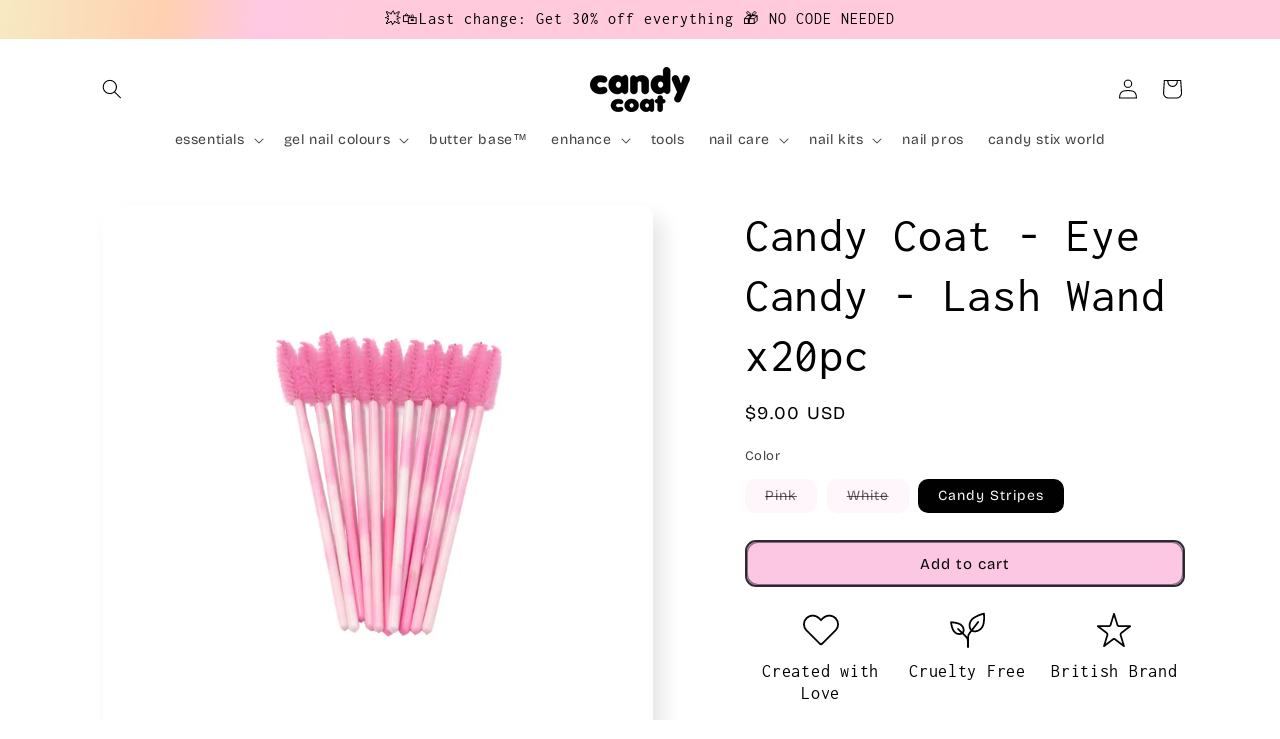

--- FILE ---
content_type: text/json
request_url: https://conf.config-security.com/model
body_size: 85
content:
{"title":"recommendation AI model (keras)","structure":"release_id=0x5b:35:47:29:61:67:41:29:64:23:5f:60:3b:2a:51:36:47:5d:4b:66:7b:2d:2b:63:21:49:58:74:3d;keras;xo5jnsxmwlvvl6yn1n4d81uuk4n9uam24wkd3a8lg4i040k9wjlo2zvrq5ys1u06col0eod0","weights":"../weights/5b354729.h5","biases":"../biases/5b354729.h5"}